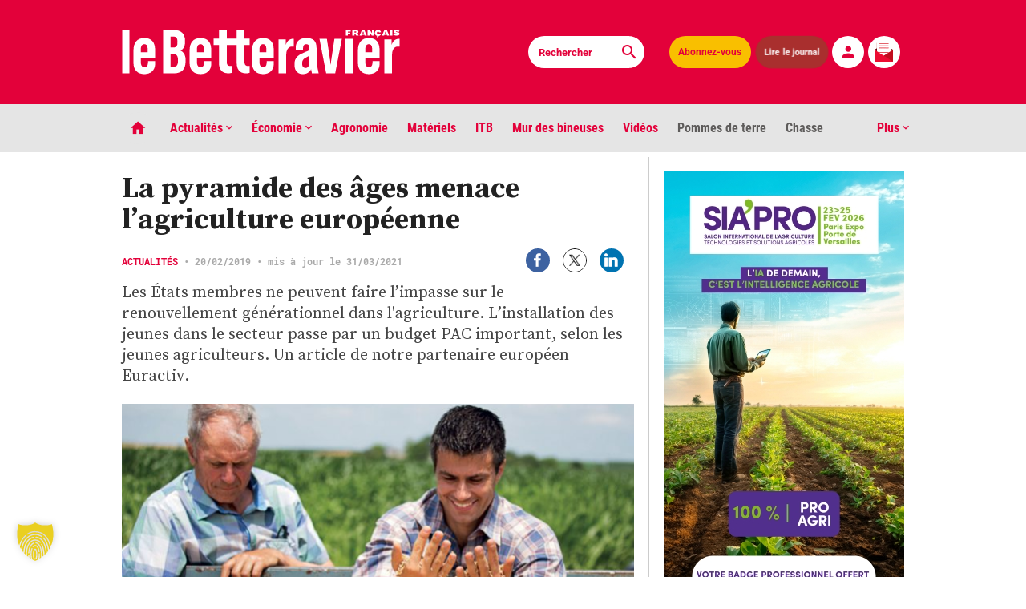

--- FILE ---
content_type: text/css
request_url: https://www.lebetteravier.fr/tabs.css
body_size: 5128
content:
/********Agenda************/
.sidebar-events {background-color: #fff!important; border:1px solid #edeee2!important;border-radius: 6px!important;}
.bf-agenda__card:hover .bf-agenda__event-title{color:#e3013a!important;}.bf-agenda__card:hover {border-color:#c1c1c1!important;}article.bf-agenda__card:hover .bf-agenda__place{display:block!important;}
.sidebar-events .bf-agenda {
  --accent:#e30130;--border: rgba(227,1,48,.35);--bg-accent: rgba(227,1,48,.06);}
.bf-agenda__head{display:flex; align-items:baseline;justify-content:space-between;gap:12px; margin-bottom:10px;padding-bottom:10px;}
.bf-agenda__title{color:var(--accent); margin:0; font-size:18px; }
.bf-agenda__all{ font-size:13px;text-decoration:none;color:var(--accent);}
.bf-agenda__list{  display:flex;  flex-direction:column;  gap:10px; /* events empilés */}
.bf-agenda__card {
    display: flex; gap: 10px; padding: 9px; border: 2px solid #edeee2; border-radius: 12px;background: #fff;}
.bf-agenda__date {
    flex: 0 0 74px;text-align: center; padding: 6px 6px;border-radius: 10px;background: rgb(237 238 226);}
.bf-agenda__day{
  font-weight:800;  color:var(--accent);
  font-size:26px;  line-height:1;}
.bf-agenda__my{  margin-top:4px;  font-size:12px;  line-height:1.2;  color:#000;  text-transform:lowercase; /* "janvier" */}
.bf-agenda__body{ min-width:0; }
.bf-agenda__event-title{  display:block;font-weight:800;color:#000;text-decoration:none;
  line-height:1.2;margin:0;position:relative;padding-bottom:8px;}
.bf-agenda__event-title:after{
  content:""; position:absolute;left:0; bottom:0;width:46px; height:3px;background:var(--accent);border-radius:3px;}
.bf-agenda__place{  margin-top:6px;font-size:11px!important; color:#313030;display: none;}
.bf-agenda__empty{ margin:0; color:#555; }

/********************/
figcaption {
    white-space: normal!important;
    overflow-wrap: anywhere;
    word-break: break-word!important;
}
.publi-info{padding:18px 0px 35px 0px!important;margin-top:-23px!important;}
.publi-info::after{background:#fff !important;border-bottom: 1px solid #ccc;margin-bottom:20px!important;width:100%!important;left: -18px!important ;}
@media(max-width:768px){.publi-info figure{width: 65%;margin-bottom: 0px;margin-right: 10px;}.publi-info{width: 100%!important;
    flex-direction: row!important;}.publi-info::after{left: -8px!important ;}}
@media(min-width:769px) and (max-width:1095px){.publi-info::after{left: -13px!important ;}}
.publi-info .card-subinfos{text-align:right;color:#fff;text-transform:capitalize;}.publi-info .card-subinfos .card-date,.publi-info-rub .card-date{color: #949393;border-radius: 10px;text-transform: capitalize;font-size: .90em;padding: 2px 8px;}
.publi-info-rub{color:#fff;text-transform:capitalize;}
@media(max-width:980px){.publi-info:before {
    content: "";height: 1px;position: absolute;left: 0;right: 0;top:-18px;
    background-color: #ccc;}}
    /* =================  BANDEAU  ================= */
.sponsor-banner{
  position:relative;
  display:flex;
  align-items:center;
  margin:0rem 0rem 1.25rem 0rem;
  overflow:visible;
}
.sponsor-banner .line{
  flex:1 1 auto;
  height:5px;
  background:/*#f9bf00*/#c31727;
  border-radius:6px;
}
.sponsor-text{
  display:flex;
  align-items:center;
  gap:.35rem;
  padding:0 .75rem;
  font-size:.875rem;          
  line-height:1.4;
  border-radius:4px;
}
.toltip{
  position:relative;
  display:inline-flex;
  cursor:pointer;
}
.toltip-text{
  position:absolute;
  top:calc(100% + .2rem);  
  left:50%;
  transform:translateX(-50%);
  width:250px;                 
  max-width:600px;            
  background:/*#edeee2*/#fff;
  border:1px solid /*#f9bf00*/#c31727;
  color:#000;
  padding:.5rem;
  border-radius:4px;
  font-size:.75rem;           /* 12px */
  line-height:1.35;
  text-align:center;
  box-shadow:0 2px 6px rgba(0,0,0,.15);
  visibility:hidden;
  opacity:0;
  transition:opacity .15s ease-in-out;
  z-index:1000;
}
/* petite flèche */
.toltip-text::after{
  content:'';
  position:absolute;
  bottom:100%;
  left:47%;
  transform:translateX(-50%);
  border:8px solid transparent;
  border-top-color:/*#f9bf00*/#c31727;
  transform: rotate(180deg);
}
/* apparition au survol ou focus */
.toltip:hover .toltip-text,
.toltip:focus-within .toltip-text{
  visibility:visible;
  opacity:1;
}
@media(max-width:500px){
.toltip-text::after{content:'';position:absolute;bottom:100%;left:223px;}
.toltip-text{position:absolute;top:calc(100% + .2rem);left:-100px;}
}
@media(max-width:340px){
.sponsor-text{padding: 0.2rem!important;}
}
/*===FIN==**/
@media screen and (min-width: 769px) {
    .columns-headlines-today .card.is-tiny .card-title {
        font-size: 1.0rem!important;
    }
}
.ad-pave iframe {
height:250px!important;}

.ad-pave {
position: relative;width: 100%;background:
max-width: 800px;transition: all 0.3s ease-in-out;z-index: 1;
}
.ad-pave.sticky .ads-btn{
display:none!important;
}

.ad-pave.sticky {
position: fixed !important;bottom:-30px !important;
right: 10px !important;width: 300px !important;
height: auto !important;z-index: 1000 !important;background:transparent!important;
border-radius: 8px !important;transition: all 0.3s ease-in-out !important;
}
.pave-close-btn {
position: absolute;top: -10px;left: -1px;
background:/*#ff6900*/#c31727;color: #fff;
border: none;border-radius: 25%;width: 25px;
top: -1px;height: 25px;font-size: 16px;
cursor: pointer;z-index: 1002;transition: background 0.3s;
}
.pave-close-btn:hover {
    background: rgba(0, 0, 0, 0.9);
}

#sound-btn {
background: rgba(0, 0, 0, 0.84);border: none;
border-radius: 4px;bottom: 5px;
color: rgb(255, 255, 255);cursor: pointer;
font-size: 13px;opacity: 0.75;
padding: 8px;position: absolute;
left: 5px;z-index: 1001;display: none;
}
.sound-btn:hover {
    background: rgba(0,0,0,0.9);
}
.djony{margin-top: 0px;background: #edeee2!important;color: #000!important;z-index: 1;position: relative;}
/***Ads phone***/
@media(min-width:931px){
    .ad-habillage-mobile,.section-ad-banniere-etroite,.ad-habillage-mobile,.ad-totem-mobile{display:none!important;}
}
/*============Habillage phone===================*/
/*
@media(min-width:569px) and (max-width:768px){
        .header{height:145px!important;}
        .main{margin-top:95px!important;}
        .section-ad-banniere-etroite .container{padding:0px;max-width:100%;}
}
@media(max-width:568px){
    .header{height:110px!important;} .main{margin-top:70px!important;}
    .section-ad-banniere-etroite .container{padding:0px;max-width:100%;}
}
@media(min-width:769px) and (max-width:931px){
    .header{height:160px!important;}
    .main{margin-top:100px!important;}
    .section-ad-banniere-etroite .container{padding:0px;max-width:100%;}
}
*/
.ad-totem-mobile{height:auto!important;margin-bottom:20px!important;}
.ad-habillage-mobile{width:100%!important;height:auto!important;position: relative!important;
    top: 0!important;
    left: 0!important;
    transform: translateX(0%)!important;}
.ad-totem-mobile-image, .ad-habillage-mobile-image{object-fit: contain!important;}
/****/
@media screen and (min-width: 1096px) {
.ad-habillage-links {display: block!important;    }
.nav-main-ad {top: 0px !important; }
.main-pb {padding-top: 50px !important; }
.nav-main-desktop-ad{background:#e5e5e5!important;}
}
/*.bda-h1{margin-top:10%;}*/
.sponso-bdla figcaption{display:none;}
.header{/*z-index:9999!important;*/}
.ad-pave .ads-btn{text-align:center;display:block;font-size:14px;margin:-30px 0px 15px 0px;padding:5px 0px;position:relative;z-index:999;color:#fff;font-weight:700;font-family: 'Roboto';text-transform: uppercase;border-radius:4px;}
/**pave**/
.ad-pave {
    position: relative;width: 100%;height: 250px;max-width: 800px;transition: all 0.3s ease-in-out;z-index: 1;overflow:visible;background:#fff!important;
}
@keyframes breathe {
    0%, 100% {
        transform: scale(1); 
        border-color: #E3130C; 
        border-width: 1px;
    }
    50% {
        transform: scale(1.12); 
        border-color: #F9BF00; 
        border-width: 1px; 
    }
}
@keyframes breatheIcon {
    0%, 100% {
        transform: scale(1); 
    }
    50% {
        transform: scale(1.03);
    }
}
.magdesck:hover {
    animation: none; 
}
.magdesck {
    border: 1px solid #E3130C;
    animation: breathe 3s infinite ease-in-out;
    background:#A92F2E!important;
    color:#fff; 
    font-size: 0.7rem!important;
    border-radius:20px!important;
}
.magdesckimg {
    width: 30px;
    animation: breatheIcon 2s infinite ease-in-out;
}
@media(max-width:445px){
	.magdesck{ display:none!important;}
	}
@media(min-width:444px){
	.magphone{ display:none!important;margin: 3px 0px 0px 0px!important;}
	}
@media(max-width:600px){
.djonygallery{ width: calc(2* 178px)!important;}
}
@media(max-width:980px){.section-headlines-today-and-news .columns-headlines-today:after{display:none;}}
/*
.ad-totem:before{padding-top:0%!important;}
*/
.ad-pave{width:300px;}
.semences2025 figcaption{display:none;}
.hab-sticky {position: fixed!important;top: /*-231px*/-329px!important;}
.ad-habillage-link-left-sticky{/*height:100vh !important;*/position: relative;top:0px/*-55px*/;height: 100%;}
.footer{z-index: 99999;}
.hab-sticky .ad-habillage-link-left{text-align: right;}
.menu-footer .menu-items .menu-item:nth-child(4) {
    display: none;
}
/***************/
@media(min-width:769px){.advideo{display:none;}}
.video_link{z-index: 99999999999999;position: absolute;top: 30%;left: 0px;width: 100%;height: 100px;}
 .advideo .flowplayer a {  background-image: none !important;}
.advideo{background: #00a851;padding:0px 0px 1px  0px;position: relative;}
.ads-phone{margin: -10px auto 20px auto;position:relative;text-align:center!important;/*display:table;*/width:300px;}
.advideo #advert, .ads-phone #advert{font-size: .8em;display: flex;align-items: center;justify-content: center;
position: relative;color:#c3c3c3;background: #fff;padding: 10px 0;text-align: center;font-style:italic;}
.advideo #advert::before,.advideo #advert::after{content: "";flex: 1;border-top: 1px solid #c3c3c3;margin: 0 3px;}
.ads-phone #advert::before,.ads-phone #advert::after{content: "";flex: 1;border-top: 1px solid #c3c3c3;margin: 0 3px;}
.advideocall{text-align:center;display:block;font-size:14px;margin:-20px 0px 0 0px;padding:5px 0px;background:#00a851;color:#fff;font-weight:700;font-family: 'Roboto';text-transform: uppercase;}
/***/
.has-figure-in-tablet .flowplayer a{background-image:none!important;}
.bdla24 figure a::after{content:"";display:none!important;}
@media(max-width:475px){
	figcaption{font-size:.55rem!important;}
	.post-featured-media .featured-media-caption{padding-left:.5rem!important;padding-right:.5rem!important;}
	}
.sidebar-newsletter .nl a{display:block;background:gold;text-align:center;padding:6px 0px;color:#000;font-family:roboto;font-weight:700;}
.sidebar-newsletter .nl {margin-top:15px;}
.sidebar-newsletter .nl a:hover{background:#fff;color:#000;}
@media(min-width:1096px){.varietes{min-width:657px!important;}.varietes #df_1824330{height:460px!important;}}
@media(min-width:600px) and (max-width:1095px){.varietes{min-width:545px!important;}.varietes #df_1824330{height:355px!important;}}
@media(max-width:599px){.varietes{min-width:300px!important;}.varietes #df_1824330{height:255px!important;min-height:150px!important;}}
@media(min-width:767px){.btnfull .df-popup-button{display:none!important;}}
@media(max-width:768px){.btnfull .df-popup-button{width:100%!important;text-align:center!important;background:gold;font-weight:bold;}}
.has-figure-in-tablet .flowplayer{margin-bottom:10px!important;}
.varietes  .df-float .df-ui{transform:translateX(0%)!important;left:2px!important;display:block!important;width:99%!important;background:#e30130;}
.varietes .df-ui .df-ui-thumbnail, .varietes .df-ui .df-ui-share,.varietes .df-ui .df-ui-more, .varietes .df-reader-scrollbar{display:none!important;}
.varietes .df-ui .df-ui-page{background:#fff;}
.varietes .df-ui .df-ui-fullscreen{display:inline-block!important;background:gold;border-radius:0px 4px 4px 0px;}
.post-content .BET23 h2, .post-content .BET23  p,.post-content .BET23 ul{padding-left:10px!important;}
.post-content .BET23  p{margin-bottom:0.5rem!important;}
.post-content .BET23{padding:1rem 0rem!important;border-radius:7px;}
.post-content .BET23 figure{margin:1rem 0rem!important;}
.carousel-controls{opacity:.2!important;}
.post-featured-media:hover .carousel-controls{opacity:1!important;transition: 1s ease-in-out;}
.df-icon-more/*,.df-icon-fullscreen*/,.df-icon-share{display:none!important;}
.lot{margin:0rem!important;background: #F5F5F5!important;padding:0 0 1rem .5rem!important;}
.cadx{background: #F5F5F5!important;}
.profils-pdf{margin-bottom:Opx!important;}
.bt-n{display:none;}
.bt-n-vote{position: absolute;top: 36%;font-family: 'Roboto';
right: 25%;font-weight: 700; background: #ffc100;color: #000;font-size:18px;
 padding: 9px 35px 7px;border-radius: 8px;box-shadow: 0px 0px 15px -4px #424242;}
.bt-n-vote:hover{background: #e0dd42;color: #E30130;}
.spns a {border-bottom:0px!important;}.spns a[target="_blank"]:after {display:none!important;}
@media (max-width:767px){.listeparts{display:none!important;}}
@media (min-width:533px){.bdah2{margin: 5px 0px 30px 0px;padding: 0px;font-size: 29px;font-family:Roboto;text-align: center;}}
@media (max-width:532px){.bdah2{margin: 0px 0px 30px 0px;line-height: 30px;padding: 0px;font-size: 29px;font-family:Roboto;text-align: center;}}
@media (min-width:1096px){.h1-sp{background: #e0e045;padding: 0px 13%;}}
@media (max-width:695px){.h1-sp{padding: 0px;}.bda-h1{background: #e0e045;padding:5px 0px;}}
@media (min-width:696px) and (max-width:1095px){.h1-sp{background: #e0e045;padding: 0px 17%;}}
.bda-h1{text-align: center!important;margin-bottom: -28px!important;}
.bda figure{margin-bottom:0px!important;margin-top:0px!important;}
.ad-totem{height:600px;} 
@media (min-width:678px){.hustle_module_id_8 {visibility:hidden!important;display:none!important;}}
/*****habillage***/
.qiota_auth iframe.content p {line-height:24px!important;font-size:14px!important;}
.qiota_auth iframe .content p>a {color:#e30130!important;}
.nav-main-desktop-menus{background:transparent!important:}
.has-ad-habillage .nav-main-ad {top :0px!important;}
.has-ad-habillage .nav-main-desktop-ad{background:#e5e5e5!important;}
.has-ad-habillage .ad{margin-bottom:-100px!important;}
.hustle_module_id_3 iframe{height:300px!important;}	
.hustle_module_id_9 iframe{height:201px!important;} 
.hustle_module_id_12 iframe{height:230px!important;} 
/*****************/
.dp-ui-download {color:#000!important;}
.dp-icon-first-page,.dp-icon-last-page,.dp-ui-sound,.dp-ui-thumbnail,.dp-ui-share{display:none!important;}
.dp-element[data-lightbox=button]{text-align: center;padding: 5px 25px;color: #e3013a;font-weight: 700;border: 1px solid #ccc;background-color: #fff!important;margin-left: 10px;}
.dp-ui-download{border-bottom: 0px;background: #f9bf00;color: #fff;padding: 5px 20px;border-radius: 5px;border-bottom:0!important;}
.dp-ui-download : hover {border: 1px solid #f9bf00;background: #fff;color: #e30130;}
.dp-lightbox-wrapper .dp-lightbox-close {border-radius: 25px!important;color: #fff!important;background-color: #e30130!important;}
.sidbar-video-play{width:100%;margin: -10px 0 10px 0px;position:relative;}
.sidbar-video-cont{background:#F5F5F5;margin:10px 0 18px 0;padding-bottom:10px;}
.sidbar-video{text-align:center;text-transform: uppercase;font-family: 'Roboto Condensed',sans-serif;color:#000;font-size: 1.55rem;background:#f5f5f5;}
.post-content {padding-bottom:0rem!important;}
.post-author{border-bottom:none!important;margin-top:0.5rem;}
.post-tags{border-top:1px solid #ccc;}
.post-footer{width:100%!important;}.post-content>.rp4wp-related-posts{display: none;}
.cookies-disclaimer-container{display:none!important;}.post-content a{color: #e3030A;}.hustle-popup-content iframe{height:300px;}
/*header-content-post*/
@media screen and (min-width: 932px){
.post-header { width: 98%!important;}.post-taxonomies-and-date{margin:1.6rem 0 1.1rem 0!important;}.post-content {width: 97%!important;}.nav-main-desktop-header .search-form{width:145px;margin-right: 1.9rem!important;}.nav-main-desktop-header .search-form input{font-size:0.785rem;}
}/*rs*/
.post-taxonomies-and-date{position:relative;margin:1.4rem 0 1.1rem 0;text-transform: inherit;}
.social-sharing-link {width:30px!important;height:30px!important;transition:All .5s;}
@media screen and (min-width: 550px) {.post-social-sharing {position:absolute;top:-8px;right:0px;padding:0px!important;}.social-sharing-link:hover { transform: scale(1.3);}
}/*play*/ 
 .has-left-line-in-tablet .play, .has-figure-below-title .play{width: 60px;position: absolute;top: 40%;left: 45%;opacity: 1;display:block!important;transition:All 2s;} .has-figure-in-tablet .play, .is-columned .play, .relatedpost .play{width: 45px;position: absolute;top: 40%;left: 44%;opacity: 1;display:block!important;transition:All 2s;}
 .has-figure-in-tablet:hover .play, .has-left-line-in-tablet:hover .play,.is-columned:hover .play, .has-figure-below-title:hover .play, .relatedpost1:hover .play{transform: scale(1.3);opacity: .8;}
 .tabset > input[type="radio"] {position: absolute;left: -200vw;  display: none;}.tabset .tab-panel {  display: none;}
 .tabset > input:first-child:checked ~ .tab-panels > .tab-panel:first-child,.tabset > input:nth-child(3):checked ~ .tab-panels > .tab-panel:nth-child(2),.tabset > input:nth-child(5):checked ~ .tab-panels > .tab-panel:nth-child(3),.tabset > input:nth-child(7):checked ~ .tab-panels > .tab-panel:nth-child(4),.tabset > input:nth-child(9):checked ~ .tab-panels > .tab-panel:nth-child(5),.tabset > input:nth-child(11):checked ~ .tab-panels > .tab-panel:nth-child(6) {display: block;}
 .tabset > label {position: relative;display: inline-block;padding: 10px 10px 20px;border: 1px solid #edeee2;border-radius: 5px 5px 0px 0px; border-bottom: 0;cursor: pointer; font-weight: 600; background:#fff;width:49%;text-align:center;}.tabset > label::after {  content: "";position: absolute;left: 25%;bottom: 10px;width: 50%;height: 4px;background: #000;}.tabset > label:hover,.tabset > input:focus + label {  color: #E3013A;}.tabset > label:hover::after,.tabset > input:focus + label::after,.tabset > input:checked + label::after {  background: #E3013A;}
 .tabset > input:checked + label {border-bottom: 0px;margin-bottom: -1px;background:#edeee2!important;}.tab-panel {padding: 0px 0px 20px 0;border-radius: 0px 5px 5px 5px;background:#edeee2;}.tabset {/*max-width: 65em;*/width: 100%;margin-bottom:1rem;}.tab-panels{/*margin-left:19px;*/}
 .tab-panel .sidebar-most-viewed-alt {padding: 1rem;color: #000;background-color: #edeee2;}/*@media screen and (min-width: 769px) {.tab-panel .sidebar-most-viewed-alt .card.has-date-above-title:after {background-color: #b9bab7!important;}}*/

--- FILE ---
content_type: text/css
request_url: https://www.lebetteravier.fr/wp-content/plugins/mur-bineuses-rss/assets/css/flux-rss.css?ver=3.1
body_size: 846
content:
.flux-rss-styled-container {
	max-width: 100%;
	margin: 20px auto;
}
.flux-rss-title {
	font-size: 1.5em;
	text-align: center;
	color: #e30130;
	margin-bottom: 15px;
	display: flex;
	align-items: center;
	justify-content: center;
	position: relative;
	font-weight: bold;
	font-family: "Source Serif Pro", serif;
}
.flux-rss-title::before,
.flux-rss-title::after {
	content: "";
	flex: 1;
	border-top: 2px solid #e30130;
	margin: 0 10px;
}
.flux-rss-articles {
	display: flex;
	flex-direction: column;
	gap: 10px;
	align-items: center;
}
.flux-rss-article {
	display: flex;
	align-items: stretch;
	background: #fff;
	border: 1px solid #d0cccc;
	border-radius: 8px;
	overflow: hidden;
	box-shadow: 0 4px 6px rgba(0,0,0,.1);
	transition: transform .3s ease;
	text-align: left;
	max-width: 800px;
	width: 100%;
	margin: 0 auto;
}
.flux-rss-article:hover {
	transform: translateY(-5px);
}
.flux-rss-image-link {
	width: 30%;
	height: auto;
	overflow: hidden;
	display: block;
	max-height: 135px;
}
.flux-rss-image {
	width: 100%;
	height: 100%;
	object-fit: cover;
}
.flux-rss-content {
	width: 70%;
	padding: 5px 15px;
	display: flex;
	flex-direction: column;
	justify-content: space-between;
}
.flux-rss-title-link { text-decoration: none; }
.flux-rss-article-title {
	font-size: 1em;
	margin: 0;
	color: #e3013a;
	font-family: "Source Serif Pro", serif;
}
.flux-rss-description {
	font-size: .9em;
	color: #000;
	margin: 5px 0;
	font-family: "Source Serif Pro", serif;
	font-weight: 500;
	overflow: hidden;
	text-overflow: ellipsis;
	display: -webkit-box;
	-webkit-line-clamp: 2;
	-webkit-box-orient: vertical;
}
.flux-rss-custom-fields {
	display: flex;
	gap: 5px;
	flex-wrap: wrap;
	margin-top: 0;
	font-size: .8em;
	color: #373738;
	font-weight: 500;
}
.flux-rss-custom-fields span {
	font-family: "Roboto Condensed", sans-serif;
	padding: 2px 5px;
	border-radius: 3px;
	background: #e3013014;
}
.flux-rss-button {
	display: block;
	margin-top: 0;
	padding: 0;
	color: #e30130;
	border-radius: 5px;
	text-decoration: underline;
	font-size: .8em;
	text-align: end;
}
.flux-rss-button:hover { text-decoration: overline; }

@media (max-width: 768px) {
	.flux-rss-article {
		flex-direction: column;
		align-items: center;
		text-align: center;
		max-width: 100%;
	}
	.flux-rss-image-link {
		width: 100%;
		max-height: 200px;
	}
	.flux-rss-content { width: 100%; }
}
